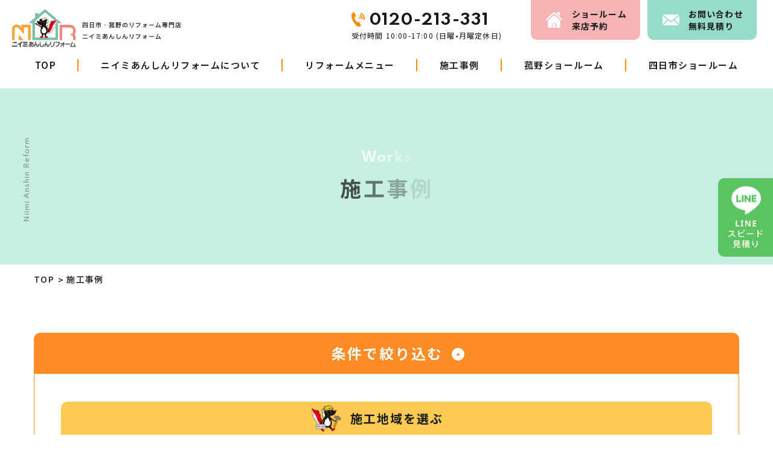

--- FILE ---
content_type: text/html; charset=UTF-8
request_url: https://www.niimi-reform.com/workscat2/%E5%8D%8A%E7%94%B0%E5%B8%82/
body_size: 7199
content:
<!DOCTYPE html>
<html lang="ja">
<head>
<!-- Google Tag Manager for HEAD section -->
<script>(function(w,d,s,l,i){w[l]=w[l]||[];w[l].push({'gtm.start':
new Date().getTime(),event:'gtm.js'});var f=d.getElementsByTagName(s)[0],
j=d.createElement(s),dl=l!='dataLayer'?'&l='+l:'';j.async=true;j.src=
'https://www.googletagmanager.com/gtm.js?id='+i+dl;f.parentNode.insertBefore(j,f);
})(window,document,'script','dataLayer','GTM-TH8SSDK');</script>
<!-- End Google Tag Manager -->
<meta charset="utf-8">
<meta name="format-detection" content="telephone=no">
<meta http-equiv="X-UA-Compatible" content="IE=edge">
<meta name="viewport" content="width=device-width, initial-scale=1, maximum-scale=1, user-scalable=0"><script src="https://www.niimi-reform.com/assets/js/ipad.min.js"></script>
<script>
if(isIpad()) document.querySelectorAll('meta[name="viewport"]')[0].setAttribute("content", "width=1024, shrink-to-fit=no");
</script>
<title>半田市｜施工事例｜ニイミあんしんリフォーム｜四日市・菰野のリフォーム専門店</title>
<meta name="description" content="半田市｜施工事例｜【見積無料】最短即日訪問｜商品最大80%OFF｜あんしんの商品工事W保証｜トイレ 6.8万円～、給湯器6.2万円～、エコキュート39.8万円～、お風呂59.8万円～、キッチン 39.8万円～｜四日市・菰野のリフォームはニイミあんしんリフォームへ">
<meta name="keywords" content="">

<!--facebook-->
<meta property="og:title" content="半田市｜施工事例｜ニイミあんしんリフォーム｜四日市・菰野のリフォーム専門店">
<meta property="og:type" content="website">
<meta property="og:url" content="https://www.niimi-reform.com/workscat2/%E5%8D%8A%E7%94%B0%E5%B8%82/">
<meta property="og:image" content="https://www.niimi-reform.com/assets/img/common/niimi_ogp.png">
<meta property="og:site_name" content="Niimi Reform">
<meta property="og:description" content="半田市｜施工事例｜【見積無料】最短即日訪問｜商品最大80%OFF｜あんしんの商品工事W保証｜トイレ 6.8万円～、給湯器6.2万円～、エコキュート39.8万円～、お風呂59.8万円～、キッチン 39.8万円～｜四日市・菰野のリフォームはニイミあんしんリフォームへ">
<meta property="fb:app_id" content="">
<!--/facebook-->

<!-- Twitter -->
<meta name="twitter:card" content="summary">
<meta name="twitter:url" content="https://www.niimi-reform.com/workscat2/%E5%8D%8A%E7%94%B0%E5%B8%82/">
<meta name="twitter:title" content="半田市｜施工事例｜ニイミあんしんリフォーム｜四日市・菰野のリフォーム専門店">
<meta name="twitter:description" content="半田市｜施工事例｜【見積無料】最短即日訪問｜商品最大80%OFF｜あんしんの商品工事W保証｜トイレ 6.8万円～、給湯器6.2万円～、エコキュート39.8万円～、お風呂59.8万円～、キッチン 39.8万円～｜四日市・菰野のリフォームはニイミあんしんリフォームへ">
<meta name="twitter:image" content="https://www.niimi-reform.com/assets/img/common/niimi_ogp.png">
<meta name="twitter:site" content="Niimi Reform">
<meta name="twitter:creator" content="Niimi Reform">
<!-- /Twitter -->

<!--css-->
<link href="https://www.niimi-reform.com/assets/css/aos.min.css" rel="stylesheet" media="all">
<link href="https://www.niimi-reform.com/assets/css/style.min.css?202503271" rel="stylesheet" media="all">
<link href="https://www.niimi-reform.com/assets/css/custom.css" rel="stylesheet" media="all">
<!--/css-->

<!-- Favicons, uncomment out when you get the project's favicon -->
<link rel="icon" href="https://www.niimi-reform.com/assets/img/common/favicon.ico" type="image/vnd.microsoft.icon">

<meta name='robots' content='max-image-preview:large' />
<style id='global-styles-inline-css' type='text/css'>
body{--wp--preset--color--black: #000000;--wp--preset--color--cyan-bluish-gray: #abb8c3;--wp--preset--color--white: #ffffff;--wp--preset--color--pale-pink: #f78da7;--wp--preset--color--vivid-red: #cf2e2e;--wp--preset--color--luminous-vivid-orange: #ff6900;--wp--preset--color--luminous-vivid-amber: #fcb900;--wp--preset--color--light-green-cyan: #7bdcb5;--wp--preset--color--vivid-green-cyan: #00d084;--wp--preset--color--pale-cyan-blue: #8ed1fc;--wp--preset--color--vivid-cyan-blue: #0693e3;--wp--preset--color--vivid-purple: #9b51e0;--wp--preset--gradient--vivid-cyan-blue-to-vivid-purple: linear-gradient(135deg,rgba(6,147,227,1) 0%,rgb(155,81,224) 100%);--wp--preset--gradient--light-green-cyan-to-vivid-green-cyan: linear-gradient(135deg,rgb(122,220,180) 0%,rgb(0,208,130) 100%);--wp--preset--gradient--luminous-vivid-amber-to-luminous-vivid-orange: linear-gradient(135deg,rgba(252,185,0,1) 0%,rgba(255,105,0,1) 100%);--wp--preset--gradient--luminous-vivid-orange-to-vivid-red: linear-gradient(135deg,rgba(255,105,0,1) 0%,rgb(207,46,46) 100%);--wp--preset--gradient--very-light-gray-to-cyan-bluish-gray: linear-gradient(135deg,rgb(238,238,238) 0%,rgb(169,184,195) 100%);--wp--preset--gradient--cool-to-warm-spectrum: linear-gradient(135deg,rgb(74,234,220) 0%,rgb(151,120,209) 20%,rgb(207,42,186) 40%,rgb(238,44,130) 60%,rgb(251,105,98) 80%,rgb(254,248,76) 100%);--wp--preset--gradient--blush-light-purple: linear-gradient(135deg,rgb(255,206,236) 0%,rgb(152,150,240) 100%);--wp--preset--gradient--blush-bordeaux: linear-gradient(135deg,rgb(254,205,165) 0%,rgb(254,45,45) 50%,rgb(107,0,62) 100%);--wp--preset--gradient--luminous-dusk: linear-gradient(135deg,rgb(255,203,112) 0%,rgb(199,81,192) 50%,rgb(65,88,208) 100%);--wp--preset--gradient--pale-ocean: linear-gradient(135deg,rgb(255,245,203) 0%,rgb(182,227,212) 50%,rgb(51,167,181) 100%);--wp--preset--gradient--electric-grass: linear-gradient(135deg,rgb(202,248,128) 0%,rgb(113,206,126) 100%);--wp--preset--gradient--midnight: linear-gradient(135deg,rgb(2,3,129) 0%,rgb(40,116,252) 100%);--wp--preset--duotone--dark-grayscale: url('#wp-duotone-dark-grayscale');--wp--preset--duotone--grayscale: url('#wp-duotone-grayscale');--wp--preset--duotone--purple-yellow: url('#wp-duotone-purple-yellow');--wp--preset--duotone--blue-red: url('#wp-duotone-blue-red');--wp--preset--duotone--midnight: url('#wp-duotone-midnight');--wp--preset--duotone--magenta-yellow: url('#wp-duotone-magenta-yellow');--wp--preset--duotone--purple-green: url('#wp-duotone-purple-green');--wp--preset--duotone--blue-orange: url('#wp-duotone-blue-orange');--wp--preset--font-size--small: 13px;--wp--preset--font-size--medium: 20px;--wp--preset--font-size--large: 36px;--wp--preset--font-size--x-large: 42px;}.has-black-color{color: var(--wp--preset--color--black) !important;}.has-cyan-bluish-gray-color{color: var(--wp--preset--color--cyan-bluish-gray) !important;}.has-white-color{color: var(--wp--preset--color--white) !important;}.has-pale-pink-color{color: var(--wp--preset--color--pale-pink) !important;}.has-vivid-red-color{color: var(--wp--preset--color--vivid-red) !important;}.has-luminous-vivid-orange-color{color: var(--wp--preset--color--luminous-vivid-orange) !important;}.has-luminous-vivid-amber-color{color: var(--wp--preset--color--luminous-vivid-amber) !important;}.has-light-green-cyan-color{color: var(--wp--preset--color--light-green-cyan) !important;}.has-vivid-green-cyan-color{color: var(--wp--preset--color--vivid-green-cyan) !important;}.has-pale-cyan-blue-color{color: var(--wp--preset--color--pale-cyan-blue) !important;}.has-vivid-cyan-blue-color{color: var(--wp--preset--color--vivid-cyan-blue) !important;}.has-vivid-purple-color{color: var(--wp--preset--color--vivid-purple) !important;}.has-black-background-color{background-color: var(--wp--preset--color--black) !important;}.has-cyan-bluish-gray-background-color{background-color: var(--wp--preset--color--cyan-bluish-gray) !important;}.has-white-background-color{background-color: var(--wp--preset--color--white) !important;}.has-pale-pink-background-color{background-color: var(--wp--preset--color--pale-pink) !important;}.has-vivid-red-background-color{background-color: var(--wp--preset--color--vivid-red) !important;}.has-luminous-vivid-orange-background-color{background-color: var(--wp--preset--color--luminous-vivid-orange) !important;}.has-luminous-vivid-amber-background-color{background-color: var(--wp--preset--color--luminous-vivid-amber) !important;}.has-light-green-cyan-background-color{background-color: var(--wp--preset--color--light-green-cyan) !important;}.has-vivid-green-cyan-background-color{background-color: var(--wp--preset--color--vivid-green-cyan) !important;}.has-pale-cyan-blue-background-color{background-color: var(--wp--preset--color--pale-cyan-blue) !important;}.has-vivid-cyan-blue-background-color{background-color: var(--wp--preset--color--vivid-cyan-blue) !important;}.has-vivid-purple-background-color{background-color: var(--wp--preset--color--vivid-purple) !important;}.has-black-border-color{border-color: var(--wp--preset--color--black) !important;}.has-cyan-bluish-gray-border-color{border-color: var(--wp--preset--color--cyan-bluish-gray) !important;}.has-white-border-color{border-color: var(--wp--preset--color--white) !important;}.has-pale-pink-border-color{border-color: var(--wp--preset--color--pale-pink) !important;}.has-vivid-red-border-color{border-color: var(--wp--preset--color--vivid-red) !important;}.has-luminous-vivid-orange-border-color{border-color: var(--wp--preset--color--luminous-vivid-orange) !important;}.has-luminous-vivid-amber-border-color{border-color: var(--wp--preset--color--luminous-vivid-amber) !important;}.has-light-green-cyan-border-color{border-color: var(--wp--preset--color--light-green-cyan) !important;}.has-vivid-green-cyan-border-color{border-color: var(--wp--preset--color--vivid-green-cyan) !important;}.has-pale-cyan-blue-border-color{border-color: var(--wp--preset--color--pale-cyan-blue) !important;}.has-vivid-cyan-blue-border-color{border-color: var(--wp--preset--color--vivid-cyan-blue) !important;}.has-vivid-purple-border-color{border-color: var(--wp--preset--color--vivid-purple) !important;}.has-vivid-cyan-blue-to-vivid-purple-gradient-background{background: var(--wp--preset--gradient--vivid-cyan-blue-to-vivid-purple) !important;}.has-light-green-cyan-to-vivid-green-cyan-gradient-background{background: var(--wp--preset--gradient--light-green-cyan-to-vivid-green-cyan) !important;}.has-luminous-vivid-amber-to-luminous-vivid-orange-gradient-background{background: var(--wp--preset--gradient--luminous-vivid-amber-to-luminous-vivid-orange) !important;}.has-luminous-vivid-orange-to-vivid-red-gradient-background{background: var(--wp--preset--gradient--luminous-vivid-orange-to-vivid-red) !important;}.has-very-light-gray-to-cyan-bluish-gray-gradient-background{background: var(--wp--preset--gradient--very-light-gray-to-cyan-bluish-gray) !important;}.has-cool-to-warm-spectrum-gradient-background{background: var(--wp--preset--gradient--cool-to-warm-spectrum) !important;}.has-blush-light-purple-gradient-background{background: var(--wp--preset--gradient--blush-light-purple) !important;}.has-blush-bordeaux-gradient-background{background: var(--wp--preset--gradient--blush-bordeaux) !important;}.has-luminous-dusk-gradient-background{background: var(--wp--preset--gradient--luminous-dusk) !important;}.has-pale-ocean-gradient-background{background: var(--wp--preset--gradient--pale-ocean) !important;}.has-electric-grass-gradient-background{background: var(--wp--preset--gradient--electric-grass) !important;}.has-midnight-gradient-background{background: var(--wp--preset--gradient--midnight) !important;}.has-small-font-size{font-size: var(--wp--preset--font-size--small) !important;}.has-medium-font-size{font-size: var(--wp--preset--font-size--medium) !important;}.has-large-font-size{font-size: var(--wp--preset--font-size--large) !important;}.has-x-large-font-size{font-size: var(--wp--preset--font-size--x-large) !important;}
</style>
<link rel="icon" href="https://www.niimi-reform.com/wp/wp-content/uploads/2022/02/cropped-favicon_niimi_anshin-1-32x32.png" sizes="32x32" />
<link rel="icon" href="https://www.niimi-reform.com/wp/wp-content/uploads/2022/02/cropped-favicon_niimi_anshin-1-192x192.png" sizes="192x192" />
<link rel="apple-touch-icon" href="https://www.niimi-reform.com/wp/wp-content/uploads/2022/02/cropped-favicon_niimi_anshin-1-180x180.png" />
<meta name="msapplication-TileImage" content="https://www.niimi-reform.com/wp/wp-content/uploads/2022/02/cropped-favicon_niimi_anshin-1-270x270.png" />
<link rel="stylesheet" href="https://www.niimi-reform.com/assets/css/page/works.min.css">
</head>
<body id="works" class='works'>
<!-- HEADER -->
<!-- Google Tag Manager (noscript) for BODY section -->
<noscript><iframe src="https://www.googletagmanager.com/ns.html?id=GTM-TH8SSDK"
height="0" width="0" style="display:none;visibility:hidden"></iframe></noscript>
<!-- End Google Tag Manager (noscript) -->
<header class="header">
  <h1 class="header-logo">
    <a href="https://www.niimi-reform.com/" >
      <picture>
        <source media="(max-width:1023px)" srcset="https://www.niimi-reform.com/assets/img/common/logo_sp.png?2" width="177">
        <img src="https://www.niimi-reform.com/assets/img/common/logo.png" alt="ニイミあんしんリフォーム" class="fv-img" width="280">
      </picture>
    </a>
  </h1>
  <div class="header-btn">
    <a href="tel:0120-213-331" class="header-tel pc">
      <p class="header-tel__num">0120-213-331</p>
      <p class="header-tel__txt">受付時間 10:00-17:00 (日曜•月曜定休日)</p>
    </a>
    <a href="https://www.niimi-reform.com/reserve/" class="header-reserve"><span class="pc">ショールーム</span>来店予約</a>
    <a href="https://www.niimi-reform.com/contact/" class="header-contact">お問い<br class="sp">合わせ<span class="pc">無料見積り</span></a>
    <a href="javascript:void(0)" class="hamberger sp"><span class="ico"></span>Menu</a>
  </div>
  <ul class="header-nav pc">
    <li><a href="https://www.niimi-reform.com/">TOP</a></li>
    <li><a href="https://www.niimi-reform.com/about/">ニイミあんしんリフォームについて</a></li>
    <li><a href="https://www.niimi-reform.com/#reform">リフォームメニュー</a></li>
    <li><a href="https://www.niimi-reform.com/works/">施工事例</a></li>
    <li><a href="https://www.niimi-reform.com/showroom/">菰野ショールーム</a></li>
    <li><a href="https://www.niimi-reform.com/yokkaichi-showroom/">四日市ショールーム</a></li>
  </ul>
</header>

<p class="c-txtfix pc">Niimi Anshin Reform</p>

<div class="header-nav-sp">
  <a href="https://www.niimi-reform.com/" class="header-nav-logo">
    <img src="https://www.niimi-reform.com/assets/img/common/logo-nav-top.png" alt="" width="228">
  </a>
  <a href="javascript:void(0)" class="header-nav-close"><span class="ico-fake"></span>Close</a>
  <div class="header-nav-box">
    <ul class="header-nav-list">
      <li><a href="https://www.niimi-reform.com/">TOP</a></li>
      <li>
        <a href="javascript:void(0)">リフォームメニュー</a>
        <ul class="nav-sub">
                    <li><a href="https://www.niimi-reform.com/reformcat/toilet/">トイレリフォーム</a></li>
                    <li><a href="https://www.niimi-reform.com/reformcat/washbasin/">洗面台リフォーム</a></li>
                    <li><a href="https://www.niimi-reform.com/reformcat/ecocute/">給湯器・エコキュート</a></li>
                    <li><a href="https://www.niimi-reform.com/reformcat/%e3%83%ac%e3%83%b3%e3%82%b8%e3%83%95%e3%83%bc%e3%83%89/">レンジフード</a></li>
                    <li><a href="https://www.niimi-reform.com/reformcat/stove/">コンロIH</a></li>
                    <li><a href="https://www.niimi-reform.com/reformcat/bath/">お風呂リフォーム</a></li>
                    <li><a href="https://www.niimi-reform.com/reformcat/kitchen/">キッチンリフォーム</a></li>
                    <li><a href="https://www.niimi-reform.com/reformcat/iruikansou/">ガス衣類乾燥機</a></li>
                  </ul>
      </li>
      <li><a href="https://www.niimi-reform.com/about/">ニイミあんしんリフォームについて</a></li>
      <li><a href="https://www.niimi-reform.com/guarantee/">商品・工事W10年保証</a></li>
      <li><a href="https://www.niimi-reform.com/flow/">リフォームの進め方</a></li>
      <li><a href="https://www.niimi-reform.com/works/">施工事例</a></li>
      <li><a href="https://www.niimi-reform.com/voice/">お客さまの声</a></li>
      <li><a href="https://www.niimi-reform.com/company/">会社概要</a></li>
      <li>
        <span class="txt_sub">ショールーム</span>
        <ul class="nav-sub">
          <li><a href="https://www.niimi-reform.com/showroom/" class="sub_menu">菰野ショールーム</a></li>
          <li><a href="https://www.niimi-reform.com/yokkaichi-showroom/" class="sub_menu">四日市ショールーム</a></li>
        </ul>
      </li>
      <li><a href="https://www.niimi-reform.com/news/">お知らせ</a></li>
      <li><a href="https://www.niimi-reform.com/line-quotation/">LINE見積り</a></li>
      <li><a href="https://www.niimi-reform.com/staff/">スタッフ紹介</a></li>
      <li><a href="https://www.niimi-reform.com/contact/">お問い合わせ</a></li>
      <li><a href="https://www.niimi-reform.com/reserve/">来店予約</a></li>
      <li><a href="https://www.niimi-reform.com/privacypolicy/">プライバシーポリシー</a></li>
    </ul>
    <a href="https://www.niimi-s.co.jp/" class="header-nav-img" target="_blank"><img src="https://www.niimi-reform.com/assets/img/common/nav-logo.png" alt="" width="274"></a>
  </div>
  <div class="header-nav-contact">
    <a href="tel:0120-213-331" class="nav-menu nav-menu--tel bg1">今すぐ<br>菰野店に相談</a>
    <a href="tel:0120-213-305" class="nav-menu nav-menu--tel bg2">今すぐ<br>四日市店に相談</a>
    <a href="https://www.niimi-reform.com/reserve/" class="nav-menu nav-menu--reserve">実物が見たい<br>ご来店予約</a>
    <a href="https://www.niimi-reform.com/contact/" class="nav-menu nav-menu--contact">気軽に費用を確認<br>無料見積</a>
  </div>
</div>


<div class="nav-bottom sp">
  <a href="tel:0120-213-331" class="nav-menu nav-menu--tel bg1">今すぐ<br>菰野店に相談</a>
  <a href="tel:0120-213-305" class="nav-menu nav-menu--tel bg2">今すぐ<br>四日市店に相談</a>
  <a href="https://www.niimi-reform.com/reserve/" class="nav-menu nav-menu--reserve">実物が見たい<br>ご来店予約</a>
  <a href="https://www.niimi-reform.com/contact/" class="nav-menu nav-menu--contact">気軽に費用を確認<br>無料見積</a>
</div>

<div class="line-quotation">
  <a href="https://www.niimi-reform.com/line-quotation/">
    <img src="https://www.niimi-reform.com/assets/img/common/btn_line.svg" alt="LINEスピード見積り" width="91">
  </a>
</div><div id="wrap">
  <main>
    <!-- code here -->
    <div class="c-titlepage" data-src="https://www.niimi-reform.com/assets/img/works/bg-titlepage.jpg" data-srcsp="https://www.niimi-reform.com/assets/img/works/bg-titlepage_sp.jpg" rel="js-lazyload">
      <div class="container">
        <div>
          <p class="c-titlepage-en" rel="js-singletxt">Works</p>
          <h1 class="c-titlepage-jp" rel="js-singletxt">施工事例</h1>
        </div>
        <span class="c-titlepage-char" data-aos="zoom-in" data-src="https://www.niimi-reform.com/assets/img/works/main-char.png" data-src-sp="https://www.niimi-reform.com/assets/img/works/main-char_sp.png" rel="js-lazyload"></span>
      </div>
    </div>

    <div class="container">
      <ul class="c-breadcrumb">
        <li><a href="https://www.niimi-reform.com/">TOP</a></li>
        <li>施工事例</li>
      </ul>
    </div>

    <div class="container">
      <div class="boxcats">
        <p class="boxcats-title is-active">条件で絞り込む</p>
        <form action="https://www.niimi-reform.com/works/" class="boxcats-cnt" style="display: block;">
                    <div class="works-cat areas">
            <h2 class="works-cat__hd"><span><img src="https://www.niimi-reform.com/assets/img/works/icn_type_title.png" width="49" height="44" alt="">施工地域を選ぶ</span></h2>
            <div class="works-cat__list">
                            <label class="cus-checkbox">
                <input type="checkbox" name="workscat2[]" value="komono" >
                <span class="cus-checkbox-txt">菰野町</span>
              </label>  
                            <label class="cus-checkbox">
                <input type="checkbox" name="workscat2[]" value="%e3%81%84%e3%81%aa%e3%81%b9%e5%b8%82" >
                <span class="cus-checkbox-txt">いなべ市</span>
              </label>  
                            <label class="cus-checkbox">
                <input type="checkbox" name="workscat2[]" value="yokkaichi" >
                <span class="cus-checkbox-txt">四日市市</span>
              </label>  
                            <label class="cus-checkbox">
                <input type="checkbox" name="workscat2[]" value="touincho" >
                <span class="cus-checkbox-txt">東員町</span>
              </label>  
                            <label class="cus-checkbox">
                <input type="checkbox" name="workscat2[]" value="%e6%a1%91%e5%90%8d%e5%b8%82" >
                <span class="cus-checkbox-txt">桑名市</span>
              </label>  
                          </div>
          </div>
                              <div class="works-cat types">
            <h2 class="works-cat__hd"><span><img src="https://www.niimi-reform.com/assets/img/works/icn_area_title.png" width="41" height="39" alt="">工事内容を選ぶ</span></h2>
            <div class="works-cat__toggle">
              <div class="works-cat__list">
                                <label class="cus-checkbox">
                  <input type="checkbox" name="workscat[]" value="toilet" >
                  <span class="cus-checkbox-txt">
                                        <img src="https://www.niimi-reform.com/wp/wp-content/uploads/2023/01/toilet_4.png" alt="" class="item__ico">
                                        <img src="https://www.niimi-reform.com/wp/wp-content/uploads/2023/01/toilet_2.png" alt="" class="item__ico white">
                                        <span class="pc">トイレリフォーム</span>
                    <span class="sp">トイレ<br />
リフォーム</span>
                                      </span>
                </label>
                                <label class="cus-checkbox">
                  <input type="checkbox" name="workscat[]" value="washbasin" >
                  <span class="cus-checkbox-txt">
                                        <img src="https://www.niimi-reform.com/wp/wp-content/uploads/2023/01/washbasin_1.png" alt="" class="item__ico">
                                        <img src="https://www.niimi-reform.com/wp/wp-content/uploads/2023/01/washbasin_2.png" alt="" class="item__ico white">
                                        <span class="pc">洗面台リフォーム</span>
                    <span class="sp">洗面台<br />
リフォーム</span>
                                      </span>
                </label>
                                <label class="cus-checkbox">
                  <input type="checkbox" name="workscat[]" value="ecocute" >
                  <span class="cus-checkbox-txt">
                                        <img src="https://www.niimi-reform.com/wp/wp-content/uploads/2023/01/ecocute_1.png" alt="" class="item__ico">
                                        <img src="https://www.niimi-reform.com/wp/wp-content/uploads/2023/01/ecocute_2.png" alt="" class="item__ico white">
                                        <span class="pc">給湯器･エコキュート</span>
                    <span class="sp">給湯器･<br />
エコキュート</span>
                                      </span>
                </label>
                                <label class="cus-checkbox">
                  <input type="checkbox" name="workscat[]" value="stove" >
                  <span class="cus-checkbox-txt">
                                        <img src="https://www.niimi-reform.com/wp/wp-content/uploads/2023/01/stove_1.png" alt="" class="item__ico">
                                        <img src="https://www.niimi-reform.com/wp/wp-content/uploads/2023/01/stove_2.png" alt="" class="item__ico white">
                                        <span class="pc">コンロ・IH</span>
                    <span class="sp">コンロ・IH</span>
                                      </span>
                </label>
                                <label class="cus-checkbox">
                  <input type="checkbox" name="workscat[]" value="kitchen" >
                  <span class="cus-checkbox-txt">
                                        <img src="https://www.niimi-reform.com/wp/wp-content/uploads/2023/01/kitchen_1.png" alt="" class="item__ico">
                                        <img src="https://www.niimi-reform.com/wp/wp-content/uploads/2023/01/kitchen_2.png" alt="" class="item__ico white">
                                        <span class="pc">キッチンリフォーム</span>
                    <span class="sp">キッチン<br />
リフォーム</span>
                                      </span>
                </label>
                                <label class="cus-checkbox">
                  <input type="checkbox" name="workscat[]" value="bath" >
                  <span class="cus-checkbox-txt">
                                        <img src="https://www.niimi-reform.com/wp/wp-content/uploads/2023/01/bath_1.png" alt="" class="item__ico">
                                        <img src="https://www.niimi-reform.com/wp/wp-content/uploads/2023/01/bath_2.png" alt="" class="item__ico white">
                                        <span class="pc">お風呂リフォーム</span>
                    <span class="sp">お風呂<br />
リフォーム</span>
                                      </span>
                </label>
                                <label class="cus-checkbox">
                  <input type="checkbox" name="workscat[]" value="rangefood" >
                  <span class="cus-checkbox-txt">
                                        <img src="https://www.niimi-reform.com/wp/wp-content/uploads/2023/01/rangefood_1.png" alt="" class="item__ico">
                                        <img src="https://www.niimi-reform.com/wp/wp-content/uploads/2023/01/rangefood_2.png" alt="" class="item__ico white">
                                        <span class="pc">レンジフード</span>
                    <span class="sp">レンジフード</span>
                                      </span>
                </label>
                                <label class="cus-checkbox">
                  <input type="checkbox" name="workscat[]" value="repair" >
                  <span class="cus-checkbox-txt">
                                        <img src="https://www.niimi-reform.com/wp/wp-content/uploads/2023/01/repair_1.png" alt="" class="item__ico">
                                        <img src="https://www.niimi-reform.com/wp/wp-content/uploads/2023/01/repair_2.png" alt="" class="item__ico white">
                                        <span class="pc">小工事・修理</span>
                    <span class="sp">小工事・修理</span>
                                      </span>
                </label>
                              </div>
            </div>

            <button class="c-btn"><span>この条件で絞り込む</span></button>
          </div>
                  </form>
      </div>
    </div>
    
    
    

    <div class="container">
     
            <p class="item_not_found">投稿が見つかりません。</p>
           
  </main>
</div><!-- #wrap -->
<!-- FOOTER -->
<!-- c-contact box -->
<div class="f-contactbox">
  <div class="c-contact-box">
  <div class="container">
    <div class="box-border" data-aos="fade-up">
      <p class="box-border__hd">
                <span>お電話のお見積依頼<br class="sp"><span class="pc">・</span>来店予約も受付中！</span>
              </p>
      <ul class="list-tel">
        <li>
          <a href="tel:0120-213-331">
            <div class="txt1">菰野店に電話する</div>
            <span class="txt2">0120-213-331</span>
            <div class="txt3">受付時間 10:00-17:00 (日曜•月曜定休日)</div>
          </a>
        </li>
        <li>
          <a href="tel:0120-213-305">
            <div class="txt1">四日市店に電話する</div>
            <span class="txt2">0120-213-305</span>
            <div class="txt3">受付時間 10:00-17:00 (日曜•月曜定休日)</div>
          </a>
        </li>
      </ul>
      <ul class="top-box2-list">
        <li>
          <a href="https://www.niimi-reform.com/reserve/" class="btn-reserve"><div>ご来店予約<span class="small">Webから予約でQUOカードプレゼント</span></div></a>
        </li>
        <li>
          <a href="https://www.niimi-reform.com/contact/" class="c-btn-contact"><div>無料見積り<span class="small">2分で完了! カンタン入力</span></div></a>
        </li>
      </ul>
      <span class="box-border-char" data-src="https://www.niimi-reform.com/assets/img/top/char2.png" data-srcsp="https://www.niimi-reform.com/assets/img/top/char2_sp.png" rel="js-lazyload"></span>
    </div>
  </div>
</div></div>
<!-- //c-contact box -->
<footer id="footer" class="footer">
  <div class="container">
    <div class="ft-box">
      <div class="ft-box-right">
                <ul class="ft-nav ft-nav--1">
          <li><a href="https://www.niimi-reform.com/">TOP</a></li>
          <li><a href="https://www.niimi-reform.com/#reform">リフォームメニュー</a></li>
          <li><a href="https://www.niimi-reform.com/about/">ニイミあんしんリフォームについて</a></li>
          <li><a href="https://www.niimi-reform.com/guarantee/">商品・工事W10年保証</a></li>
          <li><a href="https://www.niimi-reform.com/flow/">リフォームの進め方</a></li>
          <li><a href="https://www.niimi-reform.com/works/">施工事例</a></li>
        </ul>
        <ul class="ft-nav ft-nav--2">
          <li><a href="https://www.niimi-reform.com/voice/">お客さまの声</a></li>
          <li><a href="https://www.niimi-reform.com/company/">会社概要</a></li>
          <li>
            <span class="txt_sub">ショールーム</span>
            <ul class="nav-sub">
              <li><a href="https://www.niimi-reform.com/showroom/" class="sub_menu">菰野ショールーム</a></li>
              <li><a href="https://www.niimi-reform.com/yokkaichi-showroom/" class="sub_menu">四日市ショールーム</a></li>
            </ul>
          </li>
          <li><a href="https://www.niimi-reform.com/news/">お知らせ</a></li>
          <li><a href="https://www.niimi-reform.com/line-quotation/">LINE見積り</a></li>
        </ul>
        <ul class="ft-nav ft-nav--3">
          <li><a href="https://www.niimi-reform.com/staff/">スタッフ紹介</a></li>
          <li><a href="https://www.niimi-reform.com/contact/">お問い合わせ</a></li>
          <li><a href="https://www.niimi-reform.com/reserve/">来店予約</a></li>
          <li><a href="https://www.niimi-reform.com/privacypolicy/">プライバシーポリシー</a></li>
        </ul>
      </div>
      <div class="ft-box-left">
        <a href="https://www.niimi-reform.com/" class="ft-logo">
          <picture>
            <source media="(max-width:1023px)" srcset="https://www.niimi-reform.com/assets/img/common/ft-logo_sp.png">
            <img src="https://www.niimi-reform.com/assets/img/common/ft-logo.png" alt="ニイミあんしんリフォームのロゴ" loading="lazy" width="264">
          </picture>
        </a>
        <p class="txtdes">〒510-1233　三重県三重郡菰野町菰野1998-7</p>
        <ul class="socail-list pc">
          <li><a href="https://page.line.me/393zjlqy" target="_blank"><img src="https://www.niimi-reform.com/assets/img/common/socail1.png" alt=""></a></li>
          <!-- <li><a href="#"><img src="https://www.niimi-reform.com/assets/img/common/socail2.png" alt=""></a></li>
          <li><a href="#"><img src="https://www.niimi-reform.com/assets/img/common/socail3.png" alt=""></a></li>
          <li><a href="#"><img src="https://www.niimi-reform.com/assets/img/common/socail4.png" alt=""></a></li> -->
        </ul>
      </div>
    </div>
    <div class="copyright">
      <a href="https://www.niimi-s.co.jp/" target="_blank" class="copyright__img">
      <picture>
        <source media="(max-width:1023px)" srcset="https://www.niimi-reform.com/assets/img/common/copyright-img_sp.png">
        <img src="https://www.niimi-reform.com/assets/img/common/copyright-img.png" alt="" loading="lazy" width="274">
      </picture>
      </a>
      <p class="copyright__txt">©  2022 NIIMI ANSHIN REFORM CO.,LTD.</p>
    </div>
  </div>
  <a href="javascript:void(0)" class="scrolltop" id="scrolltop-infooter"></a>
</footer>
<a href="javascript:void(0)" class="scrolltop" id="scrolltop-outfooter"></a>
<script src="https://www.niimi-reform.com/assets/js/common.min.js"></script>
<script src="https://www.niimi-reform.com/assets/js/aos.min.js"></script><script>
$(function(){
  // $('.works-cat__hd').on('click', function(){
  //   $(this).toggleClass('is-open');
  //   $(this).parent().find('.works-cat__toggle').stop().slideToggle();
  // })

  $('.boxcats-title').click(function(){
    $(this).toggleClass('is-active');
    $(this).next('.boxcats-cnt').slideToggle('fast');
  });
})
</script>
</body>
</html>


--- FILE ---
content_type: text/css
request_url: https://www.niimi-reform.com/assets/css/page/works.min.css
body_size: 4902
content:
.c-titlepage{background-color:#C7EFE3}.c-titlepage .container{padding-bottom:0}@media (max-width: 767px){.c-titlepage .container{height:151px}}.c-titlepage .c-titlepage-en{color:#fff}@media (max-width: 767px){.c-titlepage .c-titlepage-jp{font-size:28px;font-size:2.8rem}}.c-titlepage .c-titlepage-char{width:208px;height:182px;left:160px}@media (max-width: 767px){.c-titlepage .c-titlepage-char{width:91px;height:79px;left:0;bottom:0}}.works-cat__hd{-webkit-mask-image:-webkit-radial-gradient(white, black);overflow:hidden;cursor:pointer;width:100%;position:relative;text-align:center;background:#FD8C25;color:#FFF;border-radius:10px;height:67px;font-size:24px;font-size:2.4rem;line-height:36px;letter-spacing:.1em;font-weight:bold;display:-webkit-box;display:-moz-box;display:-ms-flexbox;display:-webkit-flex;display:flex;-webkit-align-items:center;-moz-align-items:center;-ms-align-items:center;align-items:center;-webkit-justify-content:center;-moz-justify-content:center;-ms-justify-content:center;justify-content:center}@media (max-width: 767px){.works-cat__hd{border-radius:5px;height:60px;font-size:17px;font-size:1.7rem;line-height:25px}}@media only screen and (min-width: 1025px){.works-cat__hd:hover:before{transform:scale(1, 1);transform-origin:left top;transition:transform .3s}.works-cat__hd:hover span:after{background-image:url("data:image/svg+xml,%3Csvg xmlns='http://www.w3.org/2000/svg' width='21' height='21' viewBox='0 0 21 21'%3E%3Cg transform='translate(0 21) rotate(-90)'%3E%3Cpath d='M10.5,0A10.5,10.5,0,1,1,0,10.5,10.5,10.5,0,0,1,10.5,0Z' transform='translate(21 21) rotate(180)' fill='%23fff'/%3E%3Cpath data-name='Polygon 12' d='M3,0,6,5H0Z' transform='translate(13.363 7.5) rotate(90)' fill='%23444445'/%3E%3C/g%3E%3C/svg%3E%0A")}}.works-cat__hd:before{content:"";position:absolute;z-index:1;top:0;left:0;right:0;bottom:0;background:#444445;transform:scale(0, 1);transform-origin:right top;transition:transform .3s}.works-cat__hd span{position:relative;display:inline-block;z-index:2}@media (max-width: 767px){.works-cat__hd span{padding-left:24px}}.works-cat__hd span:after{content:'';position:absolute;top:8px;right:-37px;transition:all .3s;width:21px;height:21px;background-size:auto;background-repeat:no-repeat;background-position:center;background-image:url("data:image/svg+xml,%3Csvg xmlns='http://www.w3.org/2000/svg' width='21' height='21' viewBox='0 0 21 21'%3E%3Cg transform='translate(0 21) rotate(-90)'%3E%3Cpath d='M10.5,0A10.5,10.5,0,1,1,0,10.5,10.5,10.5,0,0,1,10.5,0Z' transform='translate(21 21) rotate(180)' fill='%23fff'/%3E%3Cpath data-name='Polygon 12' d='M3,0,6,5H0Z' transform='translate(13.363 7.5) rotate(90)' fill='%23fd8c25'/%3E%3C/g%3E%3C/svg%3E%0A");transform:rotate(180deg)}@media (max-width: 767px){.works-cat__hd span:after{width:18px;height:18px;right:-53px;top:5px;background-size:18px auto}}.works-cat__hd span img{position:absolute}.works-cat__hd.is-open span:after{transform:rotate(0deg)}.works-cat.areas{padding-top:77px}@media (max-width: 767px){.works-cat.areas{padding-top:34px}}.works-cat.areas .works-cat__hd span img{left:-64px;top:-9px}@media (max-width: 767px){.works-cat.areas .works-cat__hd span img{left:-38px;top:-11px;width:50px}}.works-cat.areas .works-cat__list{display:-webkit-box;display:-moz-box;display:-ms-flexbox;display:-webkit-flex;display:flex;-webkit-flex-wrap:wrap;-moz-flex-wrap:wrap;-ms-flex-wrap:wrap;flex-wrap:wrap;margin-top:0;border:1px solid #FEBE2C;border-radius:0 0 10px 10px;padding:32px 40px 16px}@media (min-width: 768px){.works-cat.areas .works-cat__list{-webkit-justify-content:center;-moz-justify-content:center;-ms-justify-content:center;justify-content:center}}@media (max-width: 767px){.works-cat.areas .works-cat__list{padding:25px 18px 12px}}.works-cat.areas .works-cat__list .cus-checkbox{width:calc((100% / 6) - (80px / 6));margin-right:16px;margin-bottom:16px;position:relative;cursor:pointer}@media (min-width: 768px){.works-cat.areas .works-cat__list .cus-checkbox:nth-child(6n){margin-right:0}.works-cat.areas .works-cat__list .cus-checkbox:last-child{margin-right:0}}@media (max-width: 767px){.works-cat.areas .works-cat__list .cus-checkbox{width:calc(50% - 6px);margin-right:12px;margin-bottom:13px}.works-cat.areas .works-cat__list .cus-checkbox:nth-child(2n){margin-right:0}}.works-cat.areas .works-cat__list .cus-checkbox input{position:absolute;top:0;left:0;right:0;bottom:0;opacity:0;cursor:pointer}.works-cat.areas .works-cat__list .cus-checkbox .cus-checkbox-txt{border:2px solid #FF8C00;border-radius:10px;text-align:center;position:relative;z-index:1;text-align:center;font-size:18px;font-size:1.8rem;line-height:25px;letter-spacing:.1em;font-weight:bold;isolation:isolate;-webkit-mask-image:-webkit-radial-gradient(white, black);display:block;padding:7px 10px;width:100%;height:100%;display:-webkit-box;display:-moz-box;display:-ms-flexbox;display:-webkit-flex;display:flex;-webkit-align-items:center;-moz-align-items:center;-ms-align-items:center;align-items:center;-webkit-justify-content:center;-moz-justify-content:center;-ms-justify-content:center;justify-content:center}@media (max-width: 767px){.works-cat.areas .works-cat__list .cus-checkbox .cus-checkbox-txt{padding:10px;font-size:16px;font-size:1.6rem;line-height:22px}}.works-cat.areas .works-cat__list .cus-checkbox .cus-checkbox-txt:before{content:"";position:absolute;z-index:-1;top:0;left:0;right:100%;bottom:0;background:#444445;transition:right .3s}.works-cat.areas .works-cat__list .cus-checkbox input:checked ~ .cus-checkbox-txt{border-color:#444445;color:white}.works-cat.areas .works-cat__list .cus-checkbox input:checked ~ .cus-checkbox-txt:before{right:0}@media only screen and (min-width: 1025px){.works-cat.areas .works-cat__list .cus-checkbox:hover .cus-checkbox-txt{border-color:#444445;color:white}.works-cat.areas .works-cat__list .cus-checkbox:hover .cus-checkbox-txt:before{right:0}}.works-cat.types{padding-top:35px}@media (max-width: 767px){.works-cat.types{padding-top:34px}}.works-cat.types .works-cat__hd span img{left:-53px;top:-6px}@media (max-width: 767px){.works-cat.types .works-cat__hd span img{left:-25px;top:-14px}}.works-cat.types .works-cat__toggle{border:1px solid #FEBE2C;border-radius:0 0 10px 10px;margin-top:0;padding:32px 40px 18px}@media (max-width: 767px){.works-cat.types .works-cat__toggle{padding:27px 18px 12px}}.works-cat.types .works-cat__list{display:-webkit-box;display:-moz-box;display:-ms-flexbox;display:-webkit-flex;display:flex;-webkit-flex-wrap:wrap;-moz-flex-wrap:wrap;-ms-flex-wrap:wrap;flex-wrap:wrap;width:100%;max-width:841px;margin:auto}.works-cat.types .works-cat__list .cus-checkbox{width:calc(33.3333% - 10px);margin-right:15px;margin-bottom:15px;position:relative;cursor:pointer}@media (min-width: 768px){.works-cat.types .works-cat__list .cus-checkbox:nth-child(3n){margin-right:0}}@media (max-width: 767px){.works-cat.types .works-cat__list .cus-checkbox{width:calc(50% - 6px);margin-right:12px;margin-bottom:13px}.works-cat.types .works-cat__list .cus-checkbox:nth-child(2n){margin-right:0}}.works-cat.types .works-cat__list .cus-checkbox input{position:absolute;top:0;left:0;right:0;bottom:0;opacity:0;cursor:pointer}.works-cat.types .works-cat__list .cus-checkbox .cus-checkbox-txt{display:-webkit-box;display:-moz-box;display:-ms-flexbox;display:-webkit-flex;display:flex;-webkit-flex-wrap:wrap;-moz-flex-wrap:wrap;-ms-flex-wrap:wrap;flex-wrap:wrap;-webkit-align-items:center;-moz-align-items:center;-ms-align-items:center;align-items:center;font-size:17px;font-size:1.7rem;line-height:28px;letter-spacing:0;font-weight:bold;position:relative;border:2px solid #FF8C00;border-radius:10px;transition:all .3s;padding:18px 18px 17px;padding-left:76px;height:100%}@media (max-width: 767px){.works-cat.types .works-cat__list .cus-checkbox .cus-checkbox-txt{padding:13px 10px 10px;padding-left:48px;min-height:67px;font-size:14px;font-size:1.4rem;line-height:20px}}.works-cat.types .works-cat__list .cus-checkbox .cus-checkbox-txt .item__ico{position:absolute;top:0;bottom:0;left:21px;margin:auto;transition:all .3s;width:43px}@media (max-width: 767px){.works-cat.types .works-cat__list .cus-checkbox .cus-checkbox-txt .item__ico{left:5px;width:35px}}.works-cat.types .works-cat__list .cus-checkbox .cus-checkbox-txt .item__ico.white{opacity:0}.works-cat.types .works-cat__list .cus-checkbox input:checked ~ .cus-checkbox-txt{background:#FF8C00;color:white}.works-cat.types .works-cat__list .cus-checkbox input:checked ~ .cus-checkbox-txt .item__ico{opacity:0}.works-cat.types .works-cat__list .cus-checkbox input:checked ~ .cus-checkbox-txt .item__ico.white{opacity:1}@media only screen and (min-width: 1025px){.works-cat.types .works-cat__list .cus-checkbox:hover .cus-checkbox-txt{background:#FF8C00;color:white}.works-cat.types .works-cat__list .cus-checkbox:hover .cus-checkbox-txt .item__ico{opacity:0}.works-cat.types .works-cat__list .cus-checkbox:hover .cus-checkbox-txt .item__ico.white{opacity:1}}.works-list{display:-webkit-box;display:-moz-box;display:-ms-flexbox;display:-webkit-flex;display:flex;-webkit-flex-wrap:wrap;-moz-flex-wrap:wrap;-ms-flex-wrap:wrap;flex-wrap:wrap;margin-top:105px}@media (max-width: 767px){.works-list{margin-top:44px}}.works-list .item{width:calc(33.3333% - 88px / 3);border-radius:10px;box-shadow:1px 2px 5px rgba(0,0,0,0.15);position:relative;border:0px solid rgba(0,0,0,0);transition:all .3s;margin-right:44px;margin-bottom:65px}@media (min-width: 768px){.works-list .item:nth-child(3n){margin-right:0}}@media (max-width: 767px){.works-list .item{width:calc(50% - 6px);margin-right:12px;margin-bottom:24px}.works-list .item:nth-child(2n){margin-right:0}}.works-list .item.new:before{content:"";width:79px;height:79px;position:absolute;top:-16px;left:-16px;background-repeat:no-repeat;background-position:center;background-image:url("data:image/svg+xml,%3Csvg xmlns='http://www.w3.org/2000/svg' xmlns:xlink='http://www.w3.org/1999/xlink' width='79' height='79' viewBox='0 0 79 79'%3E%3Cdefs%3E%3CclipPath id='clip-path'%3E%3Crect width='79' height='79' fill='none'/%3E%3C/clipPath%3E%3C/defs%3E%3Cg id='Repeat_Grid_5' data-name='Repeat Grid 5' clip-path='url(%23clip-path)'%3E%3Cg transform='translate(-83 -5437)'%3E%3Ccircle id='Ellipse_115' data-name='Ellipse 115' cx='39.5' cy='39.5' r='39.5' transform='translate(83 5437)' fill='%23ff8c00'/%3E%3Cpath id='Path_392891' data-name='Path 392891' d='M2.475,0V-18.15H6.039L13.86-5.94V-18.15h3.564V0H13.86L6.039-12.21V0ZM28.952.352A6.739,6.739,0,0,1,25.68-.435a6.078,6.078,0,0,1-2.294-2.139,5.643,5.643,0,0,1-.847-3.058,5.759,5.759,0,0,1,.479-2.343,5.89,5.89,0,0,1,1.337-1.908,6.215,6.215,0,0,1,1.991-1.276,6.5,6.5,0,0,1,2.453-.457,6.284,6.284,0,0,1,3.085.732,5.267,5.267,0,0,1,2.068,2.029,5.986,5.986,0,0,1,.743,3.025q0,.143-.006.247t-.038.391H26.015a2.808,2.808,0,0,0,.391,1.5,2.667,2.667,0,0,0,1.094,1,3.574,3.574,0,0,0,1.639.358A3.412,3.412,0,0,0,30.7-2.684,4.218,4.218,0,0,0,32-3.773L34.43-2.552A5.526,5.526,0,0,1,32.186-.418,6.794,6.794,0,0,1,28.952.352ZM26.136-7.062h5.236A2.53,2.53,0,0,0,30.9-8.184,2.349,2.349,0,0,0,30-8.91a2.941,2.941,0,0,0-1.243-.253,3.129,3.129,0,0,0-1.3.253,2.205,2.205,0,0,0-.9.726A2.358,2.358,0,0,0,26.136-7.062ZM43.076,0,37.158-11.264h3.861L44.1-4.5,47-11.264h2.3l2.9,6.765,3.08-6.765h3.861L53.229,0H50.963L48.147-6.5,45.331,0Z' transform='translate(93 5483)' fill='%23fff'/%3E%3C/g%3E%3C/g%3E%3C/svg%3E%0A");z-index:1}@media (max-width: 767px){.works-list .item.new:before{width:42px;height:42px;top:-14px;left:-4px;background-image:url("data:image/svg+xml,%3Csvg xmlns='http://www.w3.org/2000/svg' xmlns:xlink='http://www.w3.org/1999/xlink' width='42' height='42' viewBox='0 0 42 42'%3E%3Cdefs%3E%3CclipPath id='clip-path'%3E%3Crect width='42' height='42' fill='none'/%3E%3C/clipPath%3E%3C/defs%3E%3Cg id='Repeat_Grid_9' data-name='Repeat Grid 9' clip-path='url(%23clip-path)'%3E%3Cg transform='translate(0 -0.354)'%3E%3Ccircle id='Ellipse_115' data-name='Ellipse 115' cx='21' cy='21' r='21' transform='translate(0 0.354)' fill='%23ff8c00'/%3E%3Cpath id='Path_392893' data-name='Path 392893' d='M1.237,0V-9.075H3.02l3.91,6.1v-6.1H8.712V0H6.93L3.02-6.105V0ZM14.476.176A3.369,3.369,0,0,1,12.84-.217a3.039,3.039,0,0,1-1.147-1.07,2.822,2.822,0,0,1-.424-1.529,2.88,2.88,0,0,1,.239-1.171,2.945,2.945,0,0,1,.668-.954,3.108,3.108,0,0,1,1-.638A3.251,3.251,0,0,1,14.4-5.808a3.142,3.142,0,0,1,1.543.366,2.633,2.633,0,0,1,1.034,1.015,2.993,2.993,0,0,1,.371,1.513q0,.071,0,.124t-.019.2H13.007a1.4,1.4,0,0,0,.2.748,1.334,1.334,0,0,0,.547.5,1.787,1.787,0,0,0,.819.179,1.706,1.706,0,0,0,.778-.171A2.109,2.109,0,0,0,16-1.887l1.215.61A2.763,2.763,0,0,1,16.093-.209,3.4,3.4,0,0,1,14.476.176ZM13.068-3.531h2.618a1.265,1.265,0,0,0-.234-.561A1.174,1.174,0,0,0,15-4.455a1.471,1.471,0,0,0-.622-.127,1.565,1.565,0,0,0-.649.127,1.1,1.1,0,0,0-.451.363A1.179,1.179,0,0,0,13.068-3.531ZM21.538,0,18.579-5.632h1.931l1.54,3.383L23.5-5.632h1.149L26.1-2.25l1.54-3.383h1.93L26.614,0H25.481L24.073-3.251,22.666,0Z' transform='translate(6 25.354)' fill='%23fff'/%3E%3C/g%3E%3C/g%3E%3C/svg%3E%0A")}}.works-list .item .item-img{overflow:hidden;border-radius:10px 10px 0 0}.works-list .item .item-img span{display:block;width:100%;padding-top:63.89%;transition:all .3s}.works-list .item .item-cnt{background:#fff;border-radius:0 0 10px 10px;padding:20px 22px 29px}@media (max-width: 767px){.works-list .item .item-cnt{padding:13px 11px}}.works-list .item .item-cnt .item-cnt-cats{font-size:0;line-height:0}.works-list .item .item-cnt .item-cnt-cats .city,.works-list .item .item-cnt .item-cnt-cats .cat{margin-right:13px;margin-bottom:13px;display:inline-block;vertical-align:top;background:#67CEAD;border-radius:5px;text-align:center;color:#fff;font-family:"Spartan",sans-serif;font-size:14px;font-size:1.4rem;line-height:25px;letter-spacing:.1em;font-weight:bold;padding:4px 12px 0}@media (max-width: 767px){.works-list .item .item-cnt .item-cnt-cats .city,.works-list .item .item-cnt .item-cnt-cats .cat{font-size:10px;font-size:1rem;line-height:14px;margin-right:6px;margin-bottom:6px;padding:5px 5px 2px}.works-list .item .item-cnt .item-cnt-cats .city:last-child,.works-list .item .item-cnt .item-cnt-cats .cat:last-child{margin-right:0}}.works-list .item .item-cnt .item-cnt-cats .city{background:#F48777}.works-list .item .item-cnt__hd{font-size:24px;font-size:2.4rem;line-height:36px;letter-spacing:.05em;font-weight:bold;margin-top:6px}@media (max-width: 767px){.works-list .item .item-cnt__hd{font-size:15px;font-size:1.5rem;line-height:22px}}.works-list .item .item-cnt__price{font-size:50px;font-size:5rem;line-height:62px;font-weight:bold;color:#FF8C00;margin-top:-5px}@media (max-width: 767px){.works-list .item .item-cnt__price{font-size:26px;font-size:2.6rem;line-height:36px;letter-spacing:.1em;margin-top:-2px}}.works-list .item .item-cnt__price:after{content:"万円〜";font-size:30px;font-size:3rem;line-height:42px;letter-spacing:.1em;font-weight:bold;color:#18191A;display:inline-block;vertical-align:middle;margin-left:4px;transform:translateY(-3px)}@media (max-width: 767px){.works-list .item .item-cnt__price:after{font-size:11px;font-size:1.1rem;line-height:16px;transform:translateY(3px);margin-left:0}}.works-list .item .item-cnt__pricevat{font-size:15px;font-size:1.5rem;line-height:21px;letter-spacing:.1em;font-weight:500;margin-top:5px}@media (max-width: 767px){.works-list .item .item-cnt__pricevat{font-size:8px;font-size:.8rem;line-height:12px}}@media only screen and (min-width: 1025px){.works-list .item:hover{border:2px solid #FF8C00;opacity:1}.works-list .item:hover .item-img span{transform:scale(1.1)}}.item_not_found{width:100%;text-align:center;margin:50px 0 0}.works-list .item_not_found{margin-top:0}.boxcats{margin-top:77px}@media (max-width: 767px){.boxcats{margin-top:31px}}.boxcats .boxcats-title{-webkit-mask-image:-webkit-radial-gradient(white, black);background:#FD8C25;text-align:center;cursor:pointer;color:white;font-size:24px;font-size:2.4rem;line-height:33px;letter-spacing:.1em;font-weight:bold;padding:17px 20px;padding-left:58px;border-radius:10px;position:relative;z-index:1}@media (max-width: 767px){.boxcats .boxcats-title{font-size:18px;font-size:1.8rem;line-height:24px;padding:17px;position:relative;border-radius:5px}}.boxcats .boxcats-title:before{content:'';position:absolute;top:0;left:0;right:100%;bottom:0;background:#444445;transition:right .3s;z-index:-1}.boxcats .boxcats-title:after{content:"";width:21px;height:21px;display:inline-block;margin-left:15px;background-position:center;background-repeat:no-repeat;background-image:url("data:image/svg+xml,%3Csvg xmlns='http://www.w3.org/2000/svg' width='21' height='21' viewBox='0 0 21 21'%3E%3Cg id='Group_78891' data-name='Group 78891' transform='translate(21 0) rotate(90)'%3E%3Cpath id='Path_352570' data-name='Path 352570' d='M10.5,0A10.5,10.5,0,1,1,0,10.5,10.5,10.5,0,0,1,10.5,0Z' transform='translate(21 21) rotate(180)' fill='%23fff'/%3E%3Cpath id='Polygon_12' data-name='Polygon 12' d='M3,0,6,5H0Z' transform='translate(13.363 7.5) rotate(90)' fill='%23fd8c25'/%3E%3C/g%3E%3C/svg%3E%0A");transform:translateY(2px)}@media (max-width: 767px){.boxcats .boxcats-title:after{position:absolute;top:0;bottom:0;right:23px;margin:auto;width:19px;height:19px;background-image:url("data:image/svg+xml,%3Csvg id='Group_78546' data-name='Group 78546' xmlns='http://www.w3.org/2000/svg' width='18.388' height='18.388' viewBox='0 0 18.388 18.388'%3E%3Cpath id='Path_352570' data-name='Path 352570' d='M9.194,0A9.194,9.194,0,1,1,0,9.194,9.194,9.194,0,0,1,9.194,0Z' transform='translate(18.388 18.388) rotate(180)' fill='%23fff'/%3E%3Cpath id='Path_390355' data-name='Path 390355' d='M3,0,6,4.887H0Z' transform='translate(10.486 5.374) rotate(60)' fill='%23ff8c00'/%3E%3C/svg%3E%0A");transform:none}}.boxcats .boxcats-title.is-active{border-radius:10px 10px 0 0}@media (max-width: 767px){.boxcats .boxcats-title.is-active{border-radius:5px}}.boxcats .boxcats-title.is-active:after{transform:scaleY(-1)}@media (min-width: 768px){.boxcats .boxcats-title.is-active:after{transform:translateY(2px) scaleY(-1)}}@media only screen and (min-width: 1025px){.boxcats .boxcats-title:hover:before{right:0}.boxcats .boxcats-title:hover:after{background-image:url("data:image/svg+xml,%3Csvg xmlns='http://www.w3.org/2000/svg' width='21' height='21' viewBox='0 0 21 21'%3E%3Cg id='Group_78891' data-name='Group 78891' transform='translate(21 0) rotate(90)'%3E%3Cpath id='Path_352570' data-name='Path 352570' d='M10.5,0A10.5,10.5,0,1,1,0,10.5,10.5,10.5,0,0,1,10.5,0Z' transform='translate(21 21) rotate(180)' fill='%23fff'/%3E%3Cpath id='Polygon_12' data-name='Polygon 12' d='M3,0,6,5H0Z' transform='translate(13.363 7.5) rotate(90)' fill='%23444445'/%3E%3C/g%3E%3C/svg%3E%0A")}}.boxcats .boxcats-cnt{display:none;padding:46px 44px 57px;border:1px solid #FD8C25;border-radius:0 0 10px 10px;margin-bottom:125px}@media (max-width: 767px){.boxcats .boxcats-cnt{padding:48px 0 20px;border:0;margin-bottom:0}}.boxcats .works-cat .works-cat__hd{background:#FFCA52;border-radius:10px 10px 0 0;font-size:20px;font-size:2rem;line-height:28px;letter-spacing:.1em;font-weight:bold;color:#18191A;height:56px;cursor:auto}@media (min-width: 768px){.boxcats .works-cat .works-cat__hd{padding-left:33px}}@media (max-width: 767px){.boxcats .works-cat .works-cat__hd{font-size:18px;font-size:1.8rem}}.boxcats .works-cat .works-cat__hd:before{content:none}.boxcats .works-cat .works-cat__hd span:after{content:none}.boxcats .works-cat .works-cat__hd span img{top:50%;transform:translateY(-50%)}.boxcats .works-cat.areas{padding-top:0}.boxcats .c-btn{border:0;outline:none;margin-top:38px;padding:21px;border-radius:10px;font-size:20px;font-size:2rem;width:320px}@media (max-width: 767px){.boxcats .c-btn{margin-top:28px;padding:23px}}

/*# sourceMappingURL=maps/works.min.css.map */


--- FILE ---
content_type: image/svg+xml
request_url: https://www.niimi-reform.com/assets/img/common/c-icon-tel.svg
body_size: 509
content:
<svg xmlns="http://www.w3.org/2000/svg" width="25" height="25" viewBox="0 0 25 25">
  <g id="Group_79635" data-name="Group 79635" transform="translate(0.011)">
    <circle id="Ellipse_661" data-name="Ellipse 661" cx="12.5" cy="12.5" r="12.5" transform="translate(-0.011)" fill="#ff8c00"/>
    <path id="iconmonstr-phone-6_1_" data-name="iconmonstr-phone-6 (1)" d="M10.336,15.9C5.384,18.162-2.3,3.222,2.539.7L3.955,0,6.3,4.582l-1.4.69C3.431,6.061,6.5,12.047,8,11.317c.061-.028,1.383-.677,1.387-.68L11.754,15.2C11.749,15.207,10.417,15.862,10.336,15.9ZM9.3,6.886l1.961.585A2.046,2.046,0,0,0,9.886,4.926L9.3,6.886Zm1.213-4.072A4.249,4.249,0,0,1,13.374,8.1l-1.206-.36a2.991,2.991,0,0,0-2.013-3.719ZM11.153.672a6.486,6.486,0,0,1,4.362,8.066l-1.237-.368a5.192,5.192,0,0,0-3.494-6.46L11.153.672Z" transform="translate(4.008 5.391)" fill="#fff"/>
  </g>
</svg>


--- FILE ---
content_type: text/plain
request_url: https://www.google-analytics.com/j/collect?v=1&_v=j102&a=1000835492&t=pageview&_s=1&dl=https%3A%2F%2Fwww.niimi-reform.com%2Fworkscat2%2F%25E5%258D%258A%25E7%2594%25B0%25E5%25B8%2582%2F&ul=en-us%40posix&dt=%E5%8D%8A%E7%94%B0%E5%B8%82%EF%BD%9C%E6%96%BD%E5%B7%A5%E4%BA%8B%E4%BE%8B%EF%BD%9C%E3%83%8B%E3%82%A4%E3%83%9F%E3%81%82%E3%82%93%E3%81%97%E3%82%93%E3%83%AA%E3%83%95%E3%82%A9%E3%83%BC%E3%83%A0%EF%BD%9C%E5%9B%9B%E6%97%A5%E5%B8%82%E3%83%BB%E8%8F%B0%E9%87%8E%E3%81%AE%E3%83%AA%E3%83%95%E3%82%A9%E3%83%BC%E3%83%A0%E5%B0%82%E9%96%80%E5%BA%97&sr=1280x720&vp=1280x720&_u=YADAAEABAAAAACAAI~&jid=707097840&gjid=1635708129&cid=598662441.1768754547&tid=UA-140830336-2&_gid=1740128272.1768754547&_r=1&_slc=1&gtm=45He61f0h2n81TH8SSDKv860758890za200zd860758890&gcd=13l3l3l3l1l1&dma=0&tag_exp=103116026~103200004~104527907~104528500~104684208~104684211~105391252~115616985~115938466~115938468~117041587&z=1410899724
body_size: -451
content:
2,cG-DVE9T1MY27

--- FILE ---
content_type: image/svg+xml
request_url: https://www.niimi-reform.com/assets/img/common/btn_line.svg
body_size: 12339
content:
<svg xmlns="http://www.w3.org/2000/svg" xmlns:xlink="http://www.w3.org/1999/xlink" width="91" height="130" viewBox="0 0 91 130">
  <defs>
    <clipPath id="clip-path">
      <circle id="Ellipse_646" data-name="Ellipse 646" cx="27.5" cy="27.5" r="27.5" transform="translate(1295 357)" fill="#fff" opacity="0.6"/>
    </clipPath>
    <clipPath id="clip-path-2">
      <rect id="Rectangle_16458" data-name="Rectangle 16458" width="73" height="73" fill="none"/>
    </clipPath>
  </defs>
  <g id="Group_78948" data-name="Group 78948" transform="translate(-1275 -348)">
    <path id="Rectangle_16455" data-name="Rectangle 16455" d="M0,0H130a0,0,0,0,1,0,0V81a10,10,0,0,1-10,10H10A10,10,0,0,1,0,81V0A0,0,0,0,1,0,0Z" transform="translate(1366 348) rotate(90)" fill="#5ac463"/>
    <path id="Path_390384" data-name="Path 390384" d="M-16.709,0V-10h2.114V-1.75h4.06V0ZM-3.941,0h-4.55V-1.2l1.218-.56V-8.232l-1.218-.56V-10h4.55v1.2l-1.218.56v6.468l1.218.56ZM7.749,0H5.061L.707-7.56H.651q.028.714.063,1.428T.777-4.7V0h-1.89V-10H1.561L5.9-2.506h.042q-.014-.7-.042-1.386L5.845-5.264V-10h1.9Zm9.394,0H11.389V-10h5.754V-8.26H13.5v2.2h3.388v1.736H13.5V-1.75h3.64ZM-22.834,13.752c.812.56,1.554,1.106,2.24,1.638a23.371,23.371,0,0,1,2.66,2.38l1.218-1.008A21.365,21.365,0,0,0-19.53,14.27c-.7-.532-1.47-1.092-2.324-1.68a21.852,21.852,0,0,0,2.66-4.746l-.938-.616H-28V8.67h6.706a16.2,16.2,0,0,1-8.2,7.9l.952,1.26A19.888,19.888,0,0,0-22.834,13.752ZM-2.87,5.058a1.468,1.468,0,0,0-1.078.434A1.437,1.437,0,0,0-4.4,6.584a1.4,1.4,0,0,0,.448,1.064A1.48,1.48,0,0,0-2.87,8.1a1.5,1.5,0,0,0,1.078-.448,1.449,1.449,0,0,0,.448-1.064,1.489,1.489,0,0,0-.448-1.092A1.49,1.49,0,0,0-2.87,5.058Zm0,.84a.679.679,0,0,1,.49.21.644.644,0,0,1,.2.476.691.691,0,0,1-.2.476.725.725,0,0,1-.49.2.7.7,0,0,1-.49-.2.634.634,0,0,1-.2-.476.6.6,0,0,1,.2-.476A.657.657,0,0,1-2.87,5.9Zm-9.478.546c-.042,2.24-.056,4.928-.056,8.092a2.376,2.376,0,0,0,1.036,2.31,9.661,9.661,0,0,0,3.892.518c.42,0,1.932-.084,4.508-.224l.014-1.5a37.22,37.22,0,0,1-4.662.294,6.3,6.3,0,0,1-2.716-.378,1.2,1.2,0,0,1-.518-1.148V12.534A37.5,37.5,0,0,0-3.178,9.608l-.854-1.2a30.685,30.685,0,0,1-6.8,2.618l.028-4.578ZM1.624,11.232v1.442H12.39V11.232Zm24.57-5.1-.756.588a7.842,7.842,0,0,1,1.484,1.89l.826-.6A7.058,7.058,0,0,0,26.194,6.136Zm-1.414.98-.77.588a7.754,7.754,0,0,1,1.5,1.89l.812-.574A7.37,7.37,0,0,0,24.78,7.116ZM19.334,6.08V17.868H20.9V11.876a22.923,22.923,0,0,1,3.024.784,29.414,29.414,0,0,1,2.744,1.092l.672-1.3a26.64,26.64,0,0,0-3.08-1.232,22.743,22.743,0,0,0-3.36-.854V6.08Zm-39.2,16.86v7.952h2.436a3.475,3.475,0,0,1-.9,2.03,7.256,7.256,0,0,1-3.234,1.33l.8,1.246a7.462,7.462,0,0,0,3.542-1.666,4.541,4.541,0,0,0,1.2-2.94h1.624v2.632a1.4,1.4,0,0,0,1.554,1.61h2.366a2.049,2.049,0,0,0,1.288-.35c.294-.238.5-1.008.616-2.324l-1.358-.434a3.854,3.854,0,0,1-.266,1.512.679.679,0,0,1-.56.238H-12.4a.493.493,0,0,1-.546-.56V30.892h2.576V22.94ZM-11.83,29.6h-6.58v-1.05h6.58Zm-6.58-2.282v-.98h6.58v.98Zm0-2.2V24.2h6.58v.924Zm12.264.812V27.28h1.47a10.545,10.545,0,0,1-1.9,3.7l.658,1.68A15.641,15.641,0,0,0-4.62,30v5.418h1.4V29.66c.238.42.518.938.826,1.526l.826-1.232c-.546-.7-1.092-1.33-1.652-1.918V27.28h1.372V25.936H-3.22v-1.68c.49-.112.966-.252,1.414-.392l-.49-1.288A15.736,15.736,0,0,1-6.2,23.43l.266,1.288c.448-.056.882-.126,1.316-.182v1.4ZM-.98,27.868v5.6H.686a13.042,13.042,0,0,1-2.674.868l.56,1.176a13.147,13.147,0,0,0,3.206-1.344l-.616-.7h2.2l-.476.924A15.62,15.62,0,0,1,6.048,35.47l.49-1.176a17.643,17.643,0,0,0-2.562-.826H5.558v-5.6Zm5.236,4.508H.322V31.9H4.256ZM.322,30.92v-.5H4.256v.5Zm0-1.484V28.96H4.256v.476Zm1.3-6.944v.672H-1.344v1.12H1.624v.462H-.9v1.12h2.52v.49H-1.568V27.49h7.9V26.356H3v-.49h2.59v-1.12H3v-.462H6.034v-1.12H3v-.672ZM19.068,23.5l-1.5.35a14.84,14.84,0,0,1,.532,4.06,5.793,5.793,0,0,1-.938,3.486,7.855,7.855,0,0,1-3.486,2.31l.868,1.26a9.342,9.342,0,0,0,3.962-2.814,7.18,7.18,0,0,0,1.148-4.242A15.151,15.151,0,0,0,19.068,23.5Zm-7.756-.014a13.025,13.025,0,0,0-.518,2.058,14.722,14.722,0,0,0-.21,2.492,7.036,7.036,0,0,0,.238,1.876,4.121,4.121,0,0,0,.826,1.722l1.176-.21A10.09,10.09,0,0,1,14.07,28.47l-1.19-.588a4.735,4.735,0,0,0-.728,1.736,9.136,9.136,0,0,1-.1-1.582,12.766,12.766,0,0,1,.21-2,15.9,15.9,0,0,1,.476-2.128Z" transform="translate(1321 428)" fill="#fcf4e7"/>
    <g id="Mask_Group_910" data-name="Mask Group 910" transform="translate(-1 -2)" clip-path="url(#clip-path)">
      <g id="Group_78947" data-name="Group 78947" transform="translate(1286 349.994)">
        <g id="Group_78946" data-name="Group 78946" clip-path="url(#clip-path-2)">
          <g id="Group_78945" data-name="Group 78945" transform="translate(0 0)">
            <g id="Group_78944" data-name="Group 78944" clip-path="url(#clip-path-2)">
              <image id="Rectangle_16456" data-name="Rectangle 16456" width="73" height="73" xlink:href="[data-uri]"/>
            </g>
          </g>
        </g>
      </g>
    </g>
  </g>
</svg>
